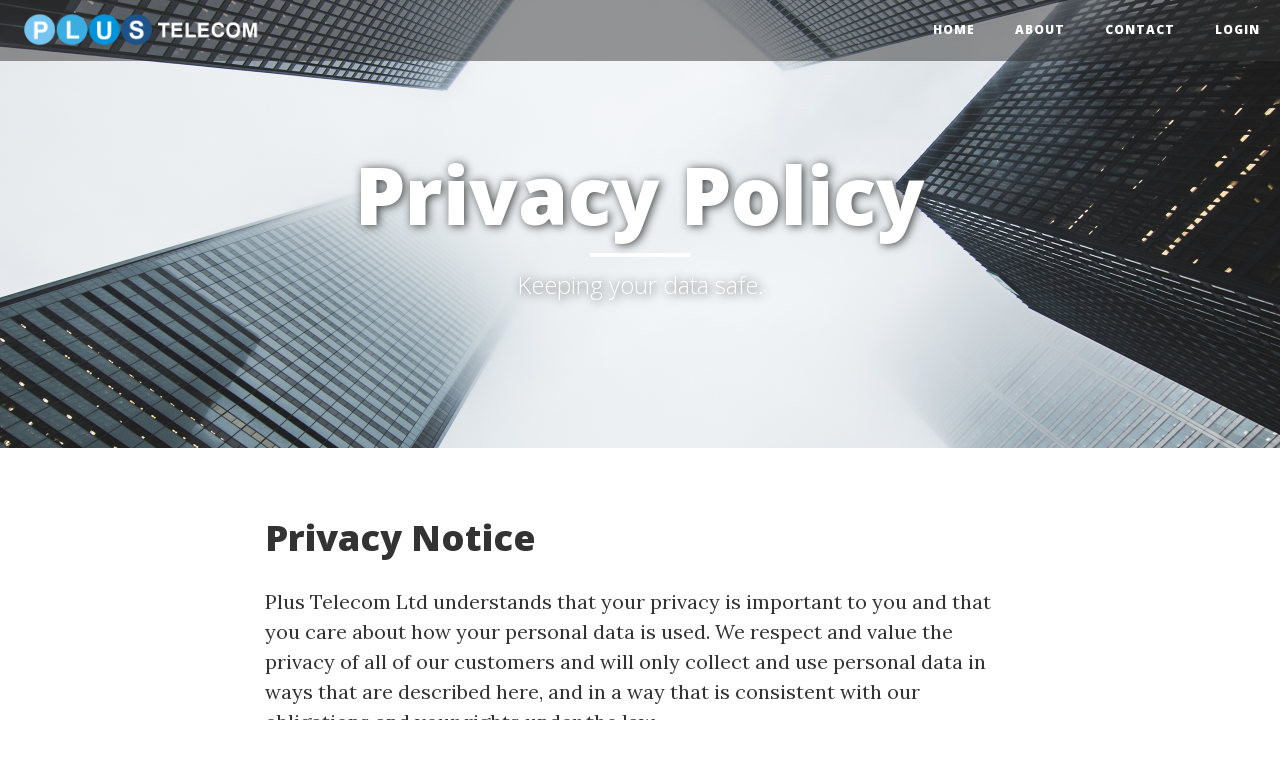

--- FILE ---
content_type: text/html
request_url: https://plustelecom.com/website/privacy.php
body_size: 5709
content:
<!DOCTYPE html>
<html lang="en">
<head>
    <meta charset="utf-8">
    <meta http-equiv="X-UA-Compatible" content="IE=edge">
    <meta name="HandheldFriendly" content="true" />
	<meta name="viewport" content="width=device-width, initial-scale=1, maximum-scale=1, user-scalable=0"/> 
    <meta name="mobile-web-app-capable" content="yes">
    <link rel="icon" sizes="192x192" href="/website/images/icon.png">
    <link rel="apple-touch-icon" href="/website/images/icon.png" />
    <meta name="theme-color" content="#3AAEE1">
    <link rel="manifest" href="/website/manifest.json">
    <link rel="stylesheet" href="https://maxcdn.bootstrapcdn.com/bootstrap/3.3.7/css/bootstrap.min.css" integrity="sha384-BVYiiSIFeK1dGmJRAkycuHAHRg32OmUcww7on3RYdg4Va+PmSTsz/K68vbdEjh4u" crossorigin="anonymous">
    <link href="/website/css/main.css" rel="stylesheet">
	<script src="https://use.fontawesome.com/736b9b5c2e.js"></script>
    <link href='https://fonts.googleapis.com/css?family=Lora:400,700,400italic,700italic' rel='stylesheet' type='text/css'>
    <link href='https://fonts.googleapis.com/css?family=Open+Sans:300italic,400italic,600italic,700italic,800italic,400,300,600,700,800' rel='stylesheet' type='text/css'>
    <!-- HTML5 Shim and Respond.js IE8 support of HTML5 elements and media queries -->
    <!-- WARNING: Respond.js doesn't work if you view the page via file:// -->
    <!--[if lt IE 9]>
        <script src="https://oss.maxcdn.com/libs/html5shiv/3.7.0/html5shiv.js"></script>
        <script src="https://oss.maxcdn.com/libs/respond.js/1.4.2/respond.min.js"></script>
    <![endif]-->
    <title>Plus Telecom Privacy Policy</title>
<meta name="description" content="" />
</head>

<body>
    <nav class="navbar navbar-inverse navbar-custom navbar-fixed-top">
        <div class="container-fluid">
            <div class="navbar-header page-scroll">
                <button type="button" class="navbar-toggle" data-toggle="collapse" data-target="#bs-example-navbar-collapse-1">
                    <span class="sr-only">Toggle navigation</span>
                    Menu <i class="fa fa-bars"></i>
                </button>
                <a class="navbar-brand" href="/website/"><img src="/website/images/logo.png" alt="Plus Telecom"></a>
            </div>
            <div class="collapse navbar-collapse" id="bs-example-navbar-collapse-1">
                <ul class="nav navbar-nav navbar-right">
                    <li><a href="/website/">Home</a></li>
                    <li><a href="/website/about.php">About</a></li>
                    <li><a href="/website/contact.php">Contact</a></li>
                    <li><a href="/website/login.php">Login</a></li>
                </ul>
            </div>
        </div>
    </nav>
    <header class="intro-header about">
        <div class="container">
            <div class="row">
                <div class="col-lg-8 col-lg-offset-2 col-md-10 col-md-offset-1">
                    <div class="site-heading">
                        <h1>Privacy Policy</h1>
                        <hr class="small">
                        <span class="subheading">Keeping your data safe.</span>
                    </div>
                </div>
            </div>
        </div>
    </header>
    <div class="container">
        <div class="row">
            <div class="col-lg-8 col-lg-offset-2 col-md-10 col-md-offset-1">
                <h1>Privacy Notice</h1>
                <p>Plus Telecom Ltd understands that your privacy is important to you and that you care about how your personal data is used. We respect and value the privacy of all of our customers and will only collect and use personal data in ways that are described here, and in a way that is consistent with our obligations and your rights under the law.</p>

                <h2>1 - Information About Us</h2>
                <p>Plus Telecom Ltd <br>
                 A Limited Company registered in England under company number 04052436<br>
                 Registered address: St Stevens House, Arthur Road, Windsor, Berkshire, SL4 1RU<br>
                 Main trading address: Castle Hill House, 12 Castle Hill, Windsor, Berkshire, SL4 1PD<br>
                 VAT number: 772276119 <br>
                 Email address: <a href="mailto:support@plustelecom.com" target="_blank">support@plustelecom.com</a> <br>
                 Telephone number: 0808 175 2919<br>
                 Postal address: Castle Hill House, 12 Castle Hill, Windsor, Berkshire, SL4 1PD<br>
                 We are regulated by Ofcom and Phone-paid Services Authority</p>

                <h2>2 - What Does This Notice Cover?</h2>
                <p>This Privacy Information explains how we use your personal data: how it is collected, how it is held, and how it is processed. It also explains your rights under the law relating to your personal data.</p>

                <h2>3 - What is Personal Data?</h2>
                <p>Personal data is defined by the General Data Protection Regulation (EU Regulation 2016/679) (the &ldquo;GDPR&rdquo;) as &lsquo;any information relating to an identifiable person who can be directly or indirectly identified in particular by reference to an identifier&rsquo;.</p>
                <p>Personal data is, in simpler terms, any information about you that enables you to be identified. Personal data covers obvious information such as your name and contact details, but it also covers less obvious information such as identification numbers, electronic location data, and other online identifiers.</p>
                <p>The personal data that we use is set out in Part 5, below.</p>
                <h2>4 - What Are My Rights?</h2>
                <p>Under the GDPR, you have the following rights, which we will always work to uphold:</p>
                <ol style="list-style-type: lower-alpha;">
                    <li>The right to be informed about our collection and use of your personal data. This Privacy Notice should tell you everything you need to know, but you can always contact us to find out more or to ask any questions using the details in Part 11.<br>
                    <li>The right to access the personal data we hold about you. Part 10 will tell you how to do this.</li>
                    <li>The right to have your personal data rectified if any of your personal data held by us is inaccurate or incomplete. Please contact us using the details in Part 11 to find out more.</li>
                    <li>The right to be forgotten, i.e. the right to ask us to delete or otherwise dispose of any of your personal data that we have. Please contact us using the details in Part 11 to find out more.</li>
                    <li>The right to restrict (i.e. prevent) the processing of your personal data.</li>
                    <li>The right to object to us using your personal data for a particular purpose or purposes.</li>
                    <li>The right to data portability. This means that, if you have provided personal data to us directly, we are using it with your consent or for the performance of a contract, and that data is processed using automated means, you can ask us for a copy of that personal data to re-use with another service or business in many cases.</li>
                    <li>Rights relating to automated decision-making and profiling. We do not use your personal data in this way.</li>
                </ol>
                <p>For more information about our use of your personal data or exercising your rights as outlined above, please contact us me using the details provided in Part 11.</p>
                <p>Further information about your rights can also be obtained from the Information Commissioner&rsquo;s Office or your local Citizens Advice Bureau.</p>
                <p>If you have any cause for complaint about our use of your personal data, you have the right to lodge a complaint with the Information Commissioner&rsquo;s Office.</p>

                <h2>5 - What Personal Data Do You Collect?</h2>
                <p>We may collect some or all of the following personal data (this may vary according to your relationship with us and the product or service you have requested):</p>
                <ul>
                    <li>Name;</li>
                    <li>Date of birth;</li>
                    <li>Gender;</li>
                    <li>Address;</li>
                    <li>Email address;</li>
                    <li>Telephone number;</li>
                    <li>Payment information;</li>
                    <li>Vehicle number plate;</li>
                    <li>Mobile phone location</li>
                </ul>

                <h2>6 - How Do You Use My Personal Data?</h2>
                <p>Under the GDPR, we must always have a lawful basis for using personal data. This may be because the data is necessary for our performance of a contract with you, because you have consented to our use of your personal data, or because it is in our legitimate business interests to use it. Your personal data may be used for any of the following purposes:</p>
                <ul>
                    <li>Providing and managing your account.</li>
                    <li>Supplying our products and services to you. Your personal details are required in order for us to enter into a contract with you.</li>
                    <li>Personalising and tailoring our products and services for you.</li>
                    <li>Communicating with you. This may include responding to emails or calls from you.</li>
                    <li>Supplying you with information by email that you have opted-in to (you may unsubscribe or opt-out at any time by emailing us at <a href="mailto:support@plustelecom.com" target="_blank">support@plustelecom.com</a>).</li>
                    <li>Supplying you with information by text message that you have opted-in to (you may unsubscribe or opt-out at any time by sending the word STOP to the five-digit short code from which you have received a text message).</li>
                </ul>
                <p>With your permission and/or where permitted by law, we may also use your personal data for marketing purposes, which may include contacting you by email and text message with information, news, and offers on our products and services. You will not be sent any unlawful marketing or spam. We will always work to fully protect your rights and comply with our obligations under the GDPR and the Privacy and Electronic Communications (EC Directive) Regulations 2003, and you will always have the opportunity to opt-out.</p>

                <h2>7 - How Long Will You Keep My Personal Data?</h2>
                <p>We will not keep your personal data for any longer than is necessary in light of the reason(s) for which it was first collected. Your personal data will therefore be kept for the following periods (or, where there is no fixed period, the following factors will be used to determine how long it is kept):</p>
                <ul>
                    <li>Indefinitely unless specifically requested to be deleted by you</li>
                </ul>

                <h2>8 - How and Where Do You Store or Transfer My Personal Data?</h2>
                <p>We may store or transfer some or all of your personal data in countries that are not part of the European Economic Area (the &ldquo;EEA&rdquo; consists of all EU member states, plus Norway, Iceland, and Liechtenstein). These are known as &ldquo;third countries&rdquo; and may not have data protection laws that are as strong as those in the UK and/or the EEA. This means that we will take additional steps in order to ensure that your personal data is treated just as safely and securely as it would be within the UK and under the GDPR as follows.</p>
                <p>We share your data with external third parties, as detailed below in Part 9, that are based outside of the EEA. The following safeguards are applied to such transfers:</p>
                <p>We will only transfer your personal data to countries that the European Commission has deemed to provide an adequate level of personal data protection. More information is available from the <a href="https://ec.europa.eu/info/law/law-topic/data-protection/data-transfers-outside-eu/adequacy-protection-personal-data-non-eu-countries_en" target="_blank">European Commission</a>.</p>
                <p>Where we transfer your data to a third party based in the US, this may be protected if they are part of the EU-US Privacy Shield. This requires that third party to provide data protection to standards similar levels of data protection to those in Europe. More information is available from the <a href="https://ec.europa.eu/info/law/law-topic/data-protection/data-transfers-outside-eu/eu-us-privacy-shield_en" target="_blank">European Commission</a>.</p>
                <p>Please contact us using the details below in Part 11 for further information about the particular data protection mechanism used by us when transferring your personal data to a third country.</p>
                <p>The security of your personal data is essential to us, and to protect your data, we take a number of important measures. Further information on these measures can be provided by contacting us at <a href="mailto:support@plustelecom.com" target="_blank">support@plustelecom.com</a>.</p>

                <h2>9 - Do You Share My Personal Data?</h2>
                <p>We may share your personal data with other companies in our group for the provision of our products and services.</p>
                <p>We may sometimes contract with third parties to supply products and services to you on our behalf. These may include payment processing, delivery, and marketing. In some cases, those third parties may require access to some or all of your personal data that we hold.</p>
                <p>If any of your personal data is required by a third party we will take steps to ensure that your personal data is handled safely, securely, and in accordance with your rights, our obligations, and the third party&rsquo;s obligations under the law, as described above in Part 8.</p>
                <p>If any personal data is transferred outside of the EEA, we will take suitable steps in order to ensure that your personal data is treated just as safely and securely as it would be within the UK and under the GDPR, as explained above in Part 8.</p>
                <p>In some limited circumstances, we may be legally required to share certain personal data, which might include yours, if we are involved in legal proceedings or complying with legal obligations, a court order, or the instructions of a government authority.</p>

                <h2>10 - How Can I Access My Personal Data?</h2>
                <p>If you want to know what personal data we have about you, you can ask us for details of that personal data and for a copy of it (where any such personal data is held). This is known as a &ldquo;subject access request&rdquo;.</p>
                <p>All subject access requests should be made in writing and sent to the email or postal addresses shown in Part 11.</p>
                <p>There is not normally any charge for a subject access request. If your request is &lsquo;manifestly unfounded or excessive&rsquo; (for example, if you make repetitive requests) a fee may be charged to cover our administrative costs in responding.</p>
                <p>We will respond to your subject access request within one month of receiving it. Normally, we aim to provide a complete response, including a copy of your personal data within that time. In some cases, however, particularly if your request is more complex, more time may be required up to a maximum of three months from the date we receive your request. You will be kept fully informed of our progress.</p>

                <h2>11 - How Do I Contact You?</h2>
                <p>To contact us about anything to do with your personal data and data protection, including to make a subject access request, please use the following details:</p>
                <p>Email address: <a href="mailto:support@plustelecom.com" target="_blank">support@plustelecom.com</a> <br>
                 Telephone number: 0808 175 2919<br>
                 Postal Address: Castle Hill House, 12 Castle Hill, Windsor, Berkshire, SL4 1PD</p>

                <h2>12 - Changes to this Privacy Notice</h2>
                <p>We may change this Privacy Notice from time to time. This may be necessary, for example, if the law changes, or if we change our business in a way that affects personal data protection.</p>
                <p>Any changes will be made available for download on our website at <a href="http://www.plustelecom.com" target="_blank">www.plustelecom.com</a>.</p>
            </div>
        </div>
    </div>
    <hr>
    <footer>
        <div class="container">
            <div class="row">
                <div class="col-lg-8 col-lg-offset-2 col-md-10 col-md-offset-1">
                    <p class="copyright text-muted">Copyright &copy; Plus Telecom 1999 - 2026 | <a href="/website/privacy.php">Privacy</a></p>
                </div>
            </div>
        </div>
    </footer>
<script>
  (function(i,s,o,g,r,a,m){i['GoogleAnalyticsObject']=r;i[r]=i[r]||function(){
  (i[r].q=i[r].q||[]).push(arguments)},i[r].l=1*new Date();a=s.createElement(o),
  m=s.getElementsByTagName(o)[0];a.async=1;a.src=g;m.parentNode.insertBefore(a,m)
  })(window,document,'script','https://www.google-analytics.com/analytics.js','ga');

  ga('create', 'UA-6893710-3', 'auto');
  ga('send', 'pageview');

</script>
	<script src="/website/js/jquery.min.js"></script>
    <script src="/website/js/bootstrap.min.js"></script>
    <script src="/website/js/jqBootstrapValidation.js"></script>
    <script src="/website/js/contact_me.js"></script>
    <script src="/website/js/clean-blog.min.js"></script>
</body>
</html>


--- FILE ---
content_type: text/plain
request_url: https://www.google-analytics.com/j/collect?v=1&_v=j102&a=560264748&t=pageview&_s=1&dl=https%3A%2F%2Fplustelecom.com%2Fwebsite%2Fprivacy.php&ul=en-us%40posix&dt=Plus%20Telecom%20Privacy%20Policy&sr=1280x720&vp=1280x720&_u=IEBAAEABAAAAACAAI~&jid=153209253&gjid=345765754&cid=1163666063.1768820795&tid=UA-6893710-3&_gid=1916388239.1768820795&_r=1&_slc=1&z=1752636510
body_size: -451
content:
2,cG-FY6CMJESN6

--- FILE ---
content_type: application/javascript
request_url: https://plustelecom.com/website/js/clean-blog.min.js
body_size: 517
content:
/*!
 * Start Bootstrap - Clean Blog v3.3.7+1 (http://startbootstrap.com/template-overviews/clean-blog)
 * Copyright 2013-2016 Start Bootstrap
 * Licensed under MIT (https://github.com/BlackrockDigital/startbootstrap/blob/gh-pages/LICENSE)
 */
$(function(){$("body").on("input propertychange",".floating-label-form-group",function(o){$(this).toggleClass("floating-label-form-group-with-value",!!$(o.target).val())}).on("focus",".floating-label-form-group",function(){$(this).addClass("floating-label-form-group-with-focus")}).on("blur",".floating-label-form-group",function(){$(this).removeClass("floating-label-form-group-with-focus")})}),jQuery(document).ready(function(o){var s=1170;if(o(window).width()>s){var i=o(".navbar-custom").height();o(window).on("scroll",{previousTop:0},function(){var s=o(window).scrollTop();s<this.previousTop?s>0&&o(".navbar-custom").hasClass("is-fixed")?o(".navbar-custom").addClass("is-visible"):o(".navbar-custom").removeClass("is-visible is-fixed"):s>this.previousTop&&(o(".navbar-custom").removeClass("is-visible"),s>i&&!o(".navbar-custom").hasClass("is-fixed")&&o(".navbar-custom").addClass("is-fixed")),this.previousTop=s})}});